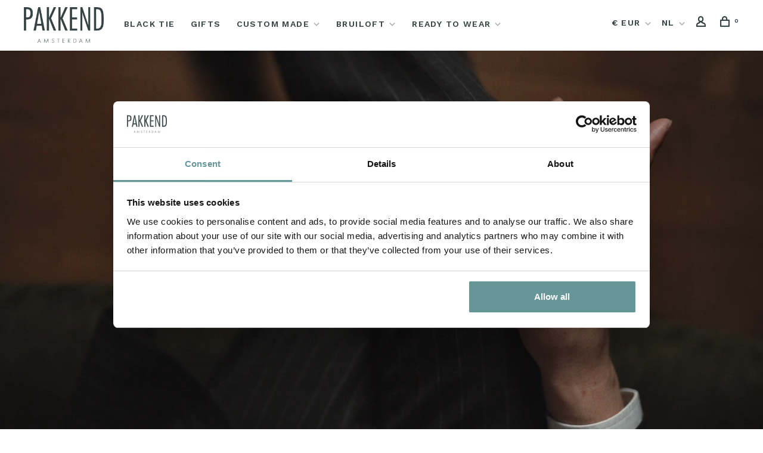

--- FILE ---
content_type: text/html;charset=utf-8
request_url: https://www.pakkend.nl/nl/service/
body_size: 11360
content:
<!DOCTYPE html>
<html lang="nl">
  <head>
    
          <!-- Google Tag Manager -->
      <script>(function(w,d,s,l,i){w[l]=w[l]||[];w[l].push({'gtm.start':
      new Date().getTime(),event:'gtm.js'});var f=d.getElementsByTagName(s)[0],
      j=d.createElement(s),dl=l!='dataLayer'?'&l='+l:'';j.async=true;j.src=
      'https://www.googletagmanager.com/gtm.js?id='+i+dl;f.parentNode.insertBefore(j,f);
      })(window,document,'script','dataLayer','GTM-KJV6H55');</script>
      <!-- End Google Tag Manager -->
        
    <meta charset="utf-8"/>
<!-- [START] 'blocks/head.rain' -->
<!--

  (c) 2008-2025 Lightspeed Netherlands B.V.
  http://www.lightspeedhq.com
  Generated: 09-12-2025 @ 08:47:51

-->
<link rel="canonical" href="https://www.pakkend.nl/nl/service/"/>
<link rel="alternate" href="https://www.pakkend.nl/nl/index.rss" type="application/rss+xml" title="Nieuwe producten"/>
<meta name="robots" content="noodp,noydir"/>
<meta property="og:url" content="https://www.pakkend.nl/nl/service/?source=facebook"/>
<meta property="og:site_name" content="PAKKEND Amsterdam"/>
<meta property="og:title" content="Winkel"/>
<meta property="og:description" content="PAKKEND is geboren uit een simpele observatie: veel mannen dragen pakken, maar weinigen dragen ze goed. Wat begon als een kleine winkel in Amsterdam-Zuid is uit"/>
<!--[if lt IE 9]>
<script src="https://cdn.webshopapp.com/assets/html5shiv.js?2025-02-20"></script>
<![endif]-->
<!-- [END] 'blocks/head.rain' -->
        	<meta property="og:image" content="https://cdn.webshopapp.com/shops/286204/themes/172824/v/69146/assets/logo.png?20200527122743">
        
        
        
    <title>Winkel - PAKKEND Amsterdam</title>
    <meta name="description" content="PAKKEND is geboren uit een simpele observatie: veel mannen dragen pakken, maar weinigen dragen ze goed. Wat begon als een kleine winkel in Amsterdam-Zuid is uit" />
    <meta name="keywords" content="Winkel, maatpak Amsterdam, herenmode Amsterdam, maatwerk heren, custom pakken, Italiaanse pakken, stijlvol herenpak, kleermaker Amsterdam, pakken op maat, Amsterdamse kledingzaak, trouwpak, casual chic mannen, persoonlijke service mode, pakken zonder" />
    <meta http-equiv="X-UA-Compatible" content="ie=edge">
    <meta name="viewport" content="width=device-width, initial-scale=1.0">
    <meta name="apple-mobile-web-app-capable" content="yes">
    <meta name="apple-mobile-web-app-status-bar-style" content="black">
    <meta name="viewport" content="width=device-width, initial-scale=1, maximum-scale=1, user-scalable=0"/>
    <link rel="shortcut icon" href="https://cdn.webshopapp.com/shops/286204/themes/172824/v/70356/assets/favicon.ico?20200527152813" type="image/x-icon" />
    
    <link href='//fonts.googleapis.com/css?family=Work%20Sans:400,400i,300,500,600,700,700i,800,900|Playfair%20Display:400,400i,300,500,600,700,700i,800,900' rel='preload' as='style'>
    <link href='//fonts.googleapis.com/css?family=Work%20Sans:400,400i,300,500,600,700,700i,800,900|Playfair%20Display:400,400i,300,500,600,700,700i,800,900' rel='stylesheet' type='text/css'>
    
    <link rel='preload' as='style' href="https://cdn.webshopapp.com/assets/gui-2-0.css?2025-02-20" />
    <link rel="stylesheet" href="https://cdn.webshopapp.com/assets/gui-2-0.css?2025-02-20" />
    
    <link rel='preload' as='style' href="https://cdn.webshopapp.com/assets/gui-responsive-2-0.css?2025-02-20" /> 
    <link rel="stylesheet" href="https://cdn.webshopapp.com/assets/gui-responsive-2-0.css?2025-02-20" /> 
    
    <link rel="preload" as="style" href="https://cdn.webshopapp.com/shops/286204/themes/172824/assets/style.css?2025112811442020201105154153">
    <link rel="stylesheet" href="https://cdn.webshopapp.com/shops/286204/themes/172824/assets/style.css?2025112811442020201105154153">
    
    <link rel="preload" as="style" href="https://cdn.webshopapp.com/shops/286204/themes/172824/assets/settings.css?2025112811442020201105154153">
    <link rel="stylesheet" href="https://cdn.webshopapp.com/shops/286204/themes/172824/assets/settings.css?2025112811442020201105154153" />
    
    <link rel="preload" as="style" href="https://cdn.webshopapp.com/shops/286204/themes/172824/assets/custom.css?2025112811442020201105154153">
    <link rel="stylesheet" href="https://cdn.webshopapp.com/shops/286204/themes/172824/assets/custom.css?2025112811442020201105154153" />
    
        <link rel="preload" as="script" href="//ajax.googleapis.com/ajax/libs/jquery/1.12.4/jquery.min.js">
    <script src="//ajax.googleapis.com/ajax/libs/jquery/1.12.4/jquery.min.js"></script>
    
    <script>window.jQuery || document.write('<script src="https://cdn.webshopapp.com/shops/286204/themes/172824/assets/jquery-1-12-4-min.js?2025112811442020201105154153">\x3C/script>')</script>
    
    <link rel="preload" as="script" href="//cdn.jsdelivr.net/npm/js-cookie@2/src/js.cookie.min.js">
    <script src="//cdn.jsdelivr.net/npm/js-cookie@2/src/js.cookie.min.js"></script>
    
    <link rel="preload" as="script" href="https://cdn.webshopapp.com/assets/gui.js?2025-02-20">
    <script src="https://cdn.webshopapp.com/assets/gui.js?2025-02-20"></script>
    
    <link rel="preload" as="script" href="https://cdn.webshopapp.com/assets/gui-responsive-2-0.js?2025-02-20">
    <script src="https://cdn.webshopapp.com/assets/gui-responsive-2-0.js?2025-02-20"></script>
    
    <link rel="preconnect" href="https://ajax.googleapis.com">
    <link rel="preconnect" href="https://cdn.webshopapp.com/">
    <link rel="preconnect" href="https://cdn.webshopapp.com/">	
    <link rel="preconnect" href="https://fonts.googleapis.com">
    <link rel="preconnect" href="https://fonts.gstatic.com" crossorigin>
    <link rel="dns-prefetch" href="https://ajax.googleapis.com">
    <link rel="dns-prefetch" href="https://cdn.webshopapp.com/">
    <link rel="dns-prefetch" href="https://cdn.webshopapp.com/">	
    <link rel="dns-prefetch" href="https://fonts.googleapis.com">
    <link rel="dns-prefetch" href="https://fonts.gstatic.com" crossorigin>
    <link rel="stylesheet" href="https://stackpath.bootstrapcdn.com/font-awesome/4.7.0/css/font-awesome.min.css" integrity="sha384-wvfXpqpZZVQGK6TAh5PVlGOfQNHSoD2xbE+QkPxCAFlNEevoEH3Sl0sibVcOQVnN" crossorigin="anonymous">
        
        
                                  
                  
                        
                                                                            
        
                            
    <script>
    var product_image_size = '768x1024x1',
        product_image_size_mobile = '332x440x1',
        product_image_thumb = '132x176x1',
        product_in_stock_label = 'Op voorraad',
        product_backorder_label = 'In backorder',
        product_out_of_stock_label = 'Niet op voorraad',
        product_multiple_variant_label = 'View all product options',
        show_variant_picker = 1,
        display_variant_picker_on = 'all',
        show_newsletter_promo_popup = 0,
        newsletter_promo_delay = '10000',
        newsletter_promo_hide_until = '7',
        notification_bar_hide_until = '0',
        currency_format = '€',
        number_format = '0,0.00',
        shop_url = 'https://www.pakkend.nl/nl/',
        shop_id = '286204',
        readmore = 'Lees meer';
      	search_url = "https://www.pakkend.nl/nl/search/",
        search_empty = 'Geen producten gevonden',
        view_all_results = 'Bekijk alle resultaten',
        priceStatus = 'enabled',
        mobileDevice = false;
    </script>
    
        
    
    
<!-- start custom Pakkend head -->
<script src="https://www.booxi.com/api/booknow.js" async=""></script>
    
    
<script type="text/javascript">
(function(d){ 
var ss, js, id = 'booxi-js-api'; 
if(d.getElementById(id)){return;} 
js = d.createElement('script'); js.id = id; js.async = true; 
js.src = 'https://www.booxi.com/api/bxe_core.js'; 
d.getElementsByTagName('head')[0].appendChild(js); 
ss = d.createElement('link'); ss.type = 'text/css'; ss.rel = 'stylesheet'; 
ss.href = 'https://www.booxi.com/api/style.css'; 
d.getElementsByTagName('head')[0].appendChild(ss);
}(document));

window.bxAutoSetup = function(){
$('body').append('<div id="bx-viewport"></div>');
$('li.menu-item-category-9255141 a:first').attr('href', '#'); // wijzig url shop naar # onload page
$('li.menu-item-category-9362130 a:first').attr('href', '#'); // wijzig url custom-made naar # onload page

 $('<li class="item afspraak" style="cursor:pointer;"><a class="itemLink" href="/nl/service/" title="Winkel" data-lang="nl">Winkel</a></li><li class="item afspraak" style="cursor:pointer;"><a class="itemLink button button-solid inline" href="#" style="color: #fff;" title="Book Online" data-lang="eng" data-key="q7P3r8547ks435n43X8447BI2012R1S1" onclick="bxe_core.clickBMW(this);">Plan afspraak</a></li>').insertBefore( ".menu-item-mobile-only.m-t-30" );
 /* plan knop in slider homepage*/
$('article.hero-element div.button.button-solid.inline').eq(0).html('<a class="" href="#" title="Book Online" data-lang="eng" data-key="q7P3r8547ks435n43X8447BI2012R1S1" onclick="bxe_core.clickBMW(this);">Plan afspraak</a>'); 
$('.hero-element-2 div.button.button-solid.inline.bookingHook').eq(0).html('<a class="" href="#" title="Book Online" data-lang="eng" data-key="q7P3r8547ks435n43X8447BI2012R1S1" onclick="bxe_core.clickBMW(this);">Plan afspraak</a>');
$('section.booking').eq(0).append('<a class="button" href="#" title="Book Online" data-lang="eng" data-key="q7P3r8547ks435n43X8447BI2012R1S1" onclick="bxe_core.clickBMW(this);">Plan afspraak</a>');
$('li.menu-item-category-9337959 ul').append('<li class="subsubitem"><a class="underline-hover" href="https://www.pakkend.nl/blogs/editorials/" title="Editorials">Editorials</a></li>');
$('li.menu-item-category-9336462 ul').append('<li class="subsubitem"><a class="underline-hover" href="https://www.pakkend.nl/nl/blogs/press" title="Pers">Pers</a></li>');



};

window.bxApiInit =  
function() 
{bxe_core.init({ 
bxLang: 'eng', 
bxExtWin: 'false', 
gaCode: "UA-49947648-3",
apiKey: "q7P3r8547ks435n43X8447BI2012R1S1",
});
bxAutoSetup();
};
</script>
<!-- einde custom Pakkend head -->
    
  </head>
  <body class=" navigation-uppercase site-width-large product-images-format-portrait title-mode-centered product-title-mode-left grey-images ajax-cart price-per-unit">
    
          <!-- Google Tag Manager (noscript) -->
      <noscript><iframe src="https://www.googletagmanager.com/ns.html?id=GTM-KJV6H55"
      height="0" width="0" style="display:none;visibility:hidden"></iframe></noscript>
      <!-- End Google Tag Manager (noscript) -->
      
    
    <div class="page-content">
      
                                
      
<div class="mobile-nav-overlay"></div>


<div class="header-wrapper">
<div class="header-sticky-placeholder"></div>

<header class="site-header site-header-lg mega-menu-header header-sticky has-mobile-logo">
  <div class="site-header-main-wrapper">
    
    <a href="https://www.pakkend.nl/nl/" class="logo logo-lg ">
              <img src="https://cdn.webshopapp.com/shops/286204/themes/172824/v/69146/assets/logo.png?20200527122743" alt="PAKKEND Amsterdam" class="logo-image">
                  	<img src="https://cdn.webshopapp.com/shops/286204/themes/172824/v/70352/assets/logo-mobile.png?20200527150959" alt="PAKKEND Amsterdam" class="logo-image-mobile">
          </a>

        
          <nav class="main-nav nav-style">
  <ul>

        	
    
                  <li class="menu-item-category-13348690">
        <a href="https://www.pakkend.nl/nl/black-tie/">Black Tie</a>
                      </li>
            <li class="menu-item-category-13375215">
        <a href="https://www.pakkend.nl/nl/gifts/">Gifts</a>
                      </li>
            <li class="menu-item-category-9362130 has-child">
        <a href="https://www.pakkend.nl/nl/custom-made/">Custom Made</a>
        <button class="mobile-menu-subopen"><span class="nc-icon-mini arrows-3_small-down"></span></button>                <ul class="">
                    <li class="susubitem-image susubitem-image-normal">
                                                <img src="data:image/svg+xml;charset=utf-8,%3Csvg xmlns%3D'http%3A%2F%2Fwww.w3.org%2F2000%2Fsvg' viewBox%3D'0 0 240 240'%2F%3E" data-src="https://cdn.webshopapp.com/shops/286204/files/483408045/240x240x1/custom-made.jpg" data-retina="https://cdn.webshopapp.com/shops/286204/files/483408045/480x480x1/custom-made.jpg" alt="Custom Made" class="lazy-cat-menu" width="240" height="240">
                      </li>
                                <li class="subsubitem has-child">
              <a class="underline-hover" href="https://www.pakkend.nl/nl/custom-made/maatpak/" title="Maatpak">Maatpak</a>
              <button class="mobile-menu-subopen"><span class="nc-icon-mini arrows-3_small-down"></span></button>                            <ul class="">
                                  <li class="subsubitem">
                    <a class="underline-hover" href="https://www.pakkend.nl/nl/custom-made/maatpak/vakmanschap/" title="Vakmanschap">Vakmanschap</a>
                  </li>
                                  <li class="subsubitem">
                    <a class="underline-hover" href="https://www.pakkend.nl/nl/custom-made/maatpak/prijzen/" title="Prijzen">Prijzen</a>
                  </li>
                              </ul>
                          </li>
                      <li class="subsubitem">
              <a class="underline-hover" href="https://www.pakkend.nl/nl/custom-made/maatshirt/" title="Maatshirt">Maatshirt</a>
                                        </li>
                      <li class="subsubitem">
              <a class="underline-hover" href="https://www.pakkend.nl/nl/custom-made/maatjasje/" title="Maatjasje">Maatjasje</a>
                                        </li>
                      <li class="subsubitem">
              <a class="underline-hover" href="https://www.pakkend.nl/nl/custom-made/maatbroek/" title="Maatbroek">Maatbroek</a>
                                        </li>
                      <li class="subsubitem">
              <a class="underline-hover" href="https://www.pakkend.nl/nl/custom-made/maatjeans/" title="Maatjeans">Maatjeans</a>
                                        </li>
                      <li class="subsubitem">
              <a class="underline-hover" href="https://www.pakkend.nl/nl/custom-made/maatjas/" title="Maatjas">Maatjas</a>
                                        </li>
                      <li class="subsubitem">
              <a class="underline-hover" href="https://www.pakkend.nl/nl/custom-made/custom-schoenen/" title="Custom Schoenen">Custom Schoenen</a>
                                        </li>
                      <li class="subsubitem">
              <a class="underline-hover" href="https://www.pakkend.nl/nl/custom-made/damespak/" title="Damespak">Damespak</a>
                                        </li>
                  </ul>
              </li>
            <li class="menu-item-category-9337959 has-child">
        <a href="https://www.pakkend.nl/nl/bruiloft/">Bruiloft</a>
        <button class="mobile-menu-subopen"><span class="nc-icon-mini arrows-3_small-down"></span></button>                <ul class="">
                    <li class="susubitem-image susubitem-image-normal">
                                                <img src="data:image/svg+xml;charset=utf-8,%3Csvg xmlns%3D'http%3A%2F%2Fwww.w3.org%2F2000%2Fsvg' viewBox%3D'0 0 240 240'%2F%3E" data-src="https://cdn.webshopapp.com/shops/286204/files/483408133/240x240x1/bruiloft.jpg" data-retina="https://cdn.webshopapp.com/shops/286204/files/483408133/480x480x1/bruiloft.jpg" alt="Bruiloft" class="lazy-cat-menu" width="240" height="240">
                      </li>
                                <li class="subsubitem">
              <a class="underline-hover" href="https://www.pakkend.nl/nl/bruiloft/trouwpak/" title="Trouwpak">Trouwpak</a>
                                        </li>
                      <li class="subsubitem">
              <a class="underline-hover" href="https://www.pakkend.nl/nl/bruiloft/lookbook/" title="Lookbook">Lookbook</a>
                                        </li>
                  </ul>
              </li>
            <li class="menu-item-category-9255141 has-child">
        <a href="https://www.pakkend.nl/nl/ready-to-wear/">Ready to Wear</a>
        <button class="mobile-menu-subopen"><span class="nc-icon-mini arrows-3_small-down"></span></button>                <ul class="">
                    <li class="susubitem-image susubitem-image-normal">
                                                <img src="data:image/svg+xml;charset=utf-8,%3Csvg xmlns%3D'http%3A%2F%2Fwww.w3.org%2F2000%2Fsvg' viewBox%3D'0 0 240 240'%2F%3E" data-src="https://cdn.webshopapp.com/shops/286204/files/474217205/240x240x1/ready-to-wear.jpg" data-retina="https://cdn.webshopapp.com/shops/286204/files/474217205/480x480x1/ready-to-wear.jpg" alt="Ready to Wear" class="lazy-cat-menu" width="240" height="240">
                      </li>
                                <li class="subsubitem">
              <a class="underline-hover" href="https://www.pakkend.nl/nl/ready-to-wear/black-tie/" title="Black Tie">Black Tie</a>
                                        </li>
                      <li class="subsubitem">
              <a class="underline-hover" href="https://www.pakkend.nl/nl/ready-to-wear/pakken/" title="Pakken">Pakken</a>
                                        </li>
                      <li class="subsubitem">
              <a class="underline-hover" href="https://www.pakkend.nl/nl/ready-to-wear/jasjes/" title="Jasjes">Jasjes</a>
                                        </li>
                      <li class="subsubitem">
              <a class="underline-hover" href="https://www.pakkend.nl/nl/ready-to-wear/shirt-jackets/" title="Shirt Jackets">Shirt Jackets</a>
                                        </li>
                      <li class="subsubitem">
              <a class="underline-hover" href="https://www.pakkend.nl/nl/ready-to-wear/broeken/" title="Broeken">Broeken</a>
                                        </li>
                      <li class="subsubitem">
              <a class="underline-hover" href="https://www.pakkend.nl/nl/ready-to-wear/jeans/" title="Jeans">Jeans</a>
                                        </li>
                      <li class="subsubitem">
              <a class="underline-hover" href="https://www.pakkend.nl/nl/ready-to-wear/shirts/" title="Shirts">Shirts</a>
                                        </li>
                      <li class="subsubitem">
              <a class="underline-hover" href="https://www.pakkend.nl/nl/ready-to-wear/knitwear/" title="Knitwear">Knitwear</a>
                                        </li>
                      <li class="subsubitem">
              <a class="underline-hover" href="https://www.pakkend.nl/nl/ready-to-wear/jassen/" title="Jassen">Jassen</a>
                                        </li>
                      <li class="subsubitem">
              <a class="underline-hover" href="https://www.pakkend.nl/nl/ready-to-wear/dassen/" title="Dassen">Dassen</a>
                                        </li>
                      <li class="subsubitem">
              <a class="underline-hover" href="https://www.pakkend.nl/nl/ready-to-wear/schoenen/" title="Schoenen">Schoenen</a>
                                        </li>
                      <li class="subsubitem has-child">
              <a class="underline-hover" href="https://www.pakkend.nl/nl/ready-to-wear/accessories/" title="Accessories">Accessories</a>
              <button class="mobile-menu-subopen"><span class="nc-icon-mini arrows-3_small-down"></span></button>                            <ul class="">
                                  <li class="subsubitem">
                    <a class="underline-hover" href="https://www.pakkend.nl/nl/ready-to-wear/accessories/cufflinks/" title="Cufflinks">Cufflinks</a>
                  </li>
                                  <li class="subsubitem">
                    <a class="underline-hover" href="https://www.pakkend.nl/nl/ready-to-wear/accessories/scarves/" title="Scarves">Scarves</a>
                  </li>
                                  <li class="subsubitem">
                    <a class="underline-hover" href="https://www.pakkend.nl/nl/ready-to-wear/accessories/gift-voucher/" title="Gift Voucher">Gift Voucher</a>
                  </li>
                                  <li class="subsubitem">
                    <a class="underline-hover" href="https://www.pakkend.nl/nl/ready-to-wear/accessories/pocket-squares/" title="Pocket Squares">Pocket Squares</a>
                  </li>
                                  <li class="subsubitem">
                    <a class="underline-hover" href="https://www.pakkend.nl/nl/ready-to-wear/accessories/hats/" title="Hats">Hats</a>
                  </li>
                                  <li class="subsubitem">
                    <a class="underline-hover" href="https://www.pakkend.nl/nl/ready-to-wear/accessories/gloves/" title="Gloves">Gloves</a>
                  </li>
                                  <li class="subsubitem">
                    <a class="underline-hover" href="https://www.pakkend.nl/nl/ready-to-wear/accessories/belts/" title="Belts">Belts</a>
                  </li>
                                  <li class="subsubitem">
                    <a class="underline-hover" href="https://www.pakkend.nl/nl/ready-to-wear/accessories/socks/" title="Socks">Socks</a>
                  </li>
                              </ul>
                          </li>
                  </ul>
              </li>
            
            	
    
      
            	
    
                  
            	
    
                  
            	
        

    <li class="menu-item-mobile-only m-t-30">
            <a href="#" title="Account" data-featherlight="#loginModal">Login / Register</a>
          </li>

        <li class="menu-item-mobile-only menu-item-mobile-inline has-child all-caps">
      <a href="#" title="Valuta">
        € EUR
      </a>
      <ul>
                <li><a href="https://www.pakkend.nl/nl/session/currency/eur/">€ EUR</a></li>
                <li><a href="https://www.pakkend.nl/nl/session/currency/gbp/">£ GBP</a></li>
                <li><a href="https://www.pakkend.nl/nl/session/currency/usd/">$ USD</a></li>
              </ul>
    </li>
    
                                                
<li class="menu-item-mobile-only menu-item-mobile-inline has-child all-caps">
  <a href="#">NL</a>
  <ul>
        <li><a href="https://www.pakkend.nl/nl/service">NL</a></li>
        <li><a href="https://www.pakkend.nl/en/service">EN</a></li>
      </ul>
</li>

  </ul>
</nav>    
    <nav class="secondary-nav nav-style">
      <ul>
        
        
                <li class="menu-item-desktop-only has-child all-caps">
          <a href="#" title="Valuta">
            € EUR
          </a>
          <ul>
                        <li><a href="https://www.pakkend.nl/nl/session/currency/eur/">€ EUR</a></li>
                        <li><a href="https://www.pakkend.nl/nl/session/currency/gbp/">£ GBP</a></li>
                        <li><a href="https://www.pakkend.nl/nl/session/currency/usd/">$ USD</a></li>
                      </ul>
        </li>
        
                                                        
<li class="menu-item-desktop-only has-child all-caps">
  <a href="#">NL</a>
  <ul>
        <li><a href="https://www.pakkend.nl/nl/service">NL</a></li>
        <li><a href="https://www.pakkend.nl/en/service">EN</a></li>
      </ul>
</li>
        
        <li class="menu-item-desktop-only menu-item-account">
                    <a href="#" title="Rekening" data-featherlight="#loginModal" data-featherlight-variant="featherlight-login"><span class="nc-icon-mini users_single-body"></span></a>
                  </li>

        
        
        <li>
          <a href="#" title="Winkelwagen" class="cart-trigger"><span class="nc-icon-mini shopping_bag-20"></span><sup>0</sup></a>
        </li>

                
      </ul>
      
      
      <a class="burger" title="Menu">
        <span></span>
      </a>

    </nav>
  </div>
  
    
</header>
  
</div>
      <div itemscope itemtype="http://schema.org/BreadcrumbList">
	<div itemprop="itemListElement" itemscope itemtype="http://schema.org/ListItem">
    <a itemprop="item" href="https://www.pakkend.nl/nl/"><span itemprop="name" content="Home"></span></a>
    <meta itemprop="position" content="1" />
  </div>
    	<div itemprop="itemListElement" itemscope itemtype="http://schema.org/ListItem">
      <a itemprop="item" href="https://www.pakkend.nl/nl/service/"><span itemprop="name" content="Winkel"></span></a>
      <meta itemprop="position" content="2" />
    </div>
  </div>


      <div class="cart-sidebar-container">
  <div class="cart-sidebar">
    <button class="cart-sidebar-close" aria-label="Close">✕</button>
    <div class="cart-sidebar-title">
      <h5>Winkelwagen</h5>
      <p><span class="item-qty"></span> Artikelen</p>
    </div>
    
    <div class="cart-sidebar-body">
        
      <div class="no-cart-products">Geen producten gevonden...</div>
      
    </div>
    
      </div>
</div>      <!-- Login Modal -->
<div class="modal-lighbox login-modal" id="loginModal">
  <div class="row">
    <div class="col-sm-12 m-b-30 login-row">
      <h4>Inloggen</h4>
      <p>Als u een account bij ons heeft, meld u dan aan.</p>
      <form action="https://www.pakkend.nl/nl/account/loginPost/?return=https%3A%2F%2Fwww.pakkend.nl%2Fnl%2Fservice%2F" method="post">
        <input type="hidden" name="key" value="2ce72fd6df0df3b54ff2502f42a93c0b" />
        <div class="form-row">
          <input type="text" name="email" autocomplete="on" placeholder="E-mailadres" class="required" />
        </div>
        <div class="form-row">
          <input type="password" name="password" autocomplete="on" placeholder="Wachtwoord" class="required" />
        </div>
        <div class="">
          <a class="button button-block popup-validation m-b-15" href="javascript:;" title="Inloggen">Inloggen</a>
                  </div>
      </form>
      <p class="m-b-0 m-t-10">Nog geen account? <a href="https://www.pakkend.nl/nl/account/register/" class="bold underline">Registreren</a></p>
    </div>
  </div>
  <div class="text-center forgot-password">
    <a class="forgot-pw" href="https://www.pakkend.nl/nl/account/password/">Wachtwoord vergeten?</a>
  </div>
</div>      
      <main class="main-content">
    		<div class="container container-lg p-t-60 p-b-80 sm-p-t-50 sm-p-b-40">
          
                    
        	            
                              
                    	                    
                    	                    
                                  
	<!-- Top Bar -->
  <div class="product-top-bar" style="margin-top: -60px">
        <!-- Breadcrumbs -->
    <div class="breadcrumbs">
      <a href="https://www.pakkend.nl/nl/" title="Home">Home</a>
            <i class="nc-icon-mini arrows-1_small-triangle-right"></i><a class="last" href="https://www.pakkend.nl/nl/service/">Winkel</a>
          </div>
      </div>
  
  <!-- Collection Intro -->
  <div class="m-t-80">
    <h1 class="page-title text-center">Winkel</h1>
  </div>


<div class="row m-t-50">
  <div class="col-md-12">

        <div class="contact-content-wrapper">
      <!-- TRUE FULL-WIDTH HERO MET VIDEO-BACKGROUND EN TEKSTOVERLAY -->
<div style="width: 100vw; height: 100vh; position: relative; left: 50%; margin-left: -50vw; overflow: hidden; margin-top: -45px; margin-bottom: 60px;"><!-- Achtergrondvideo --> <video style="width: 100%; height: 100%; object-fit: cover; display: block;" autoplay="autoplay" loop="loop" muted="" width="300" height="150">
    <source src="https://cdn.webshopapp.com/shops/286204/files/470909558/pakkend-no-logo.mp4" type="video/mp4" />
    Je browser ondersteunt deze video niet.
  </video> <!-- Gecentreerde tekst -->
<div style="position: absolute; top: 50%; left: 50%; transform: translate(-50%, -50%); color: white; text-align: center; max-width: 1000px; padding: 0 40px; z-index: 2;">
<h1 style="font-size: 60px; margin-bottom: 28px; color: white;">Je volgende pak begint hier.</h1>
</div>
</div>
<!-- VOLGENDE SECTIE -->
<section style="padding: 120px 20px 140px; max-width: 900px; margin: 0 auto; text-align: center;">
<p style="font-size: 22px; line-height: 1.7; font-weight: 400; color: #333; margin-bottom: 60px;">Welkom bij PAKKEND — waar goed geklede mannen en nieuwsgierige passanten samenkomen. Je vindt ons in het hart van bruisend Oud-West, aan de rand van het centrum. Een wijk vol karakter, net als onze collectie.</p>
</section>
<!-- VOLLEDIGE FULL-WIDTH WRAPPER -->
<div style="width: 100vw; position: relative; left: 50%; margin-left: -50vw; margin-right: -50vw; display: block; padding-bottom: 120px;"><!-- BLOK 1: TEKST LINKS / AFBEELDING RECHTS -->
<div class="blok-row tekst-links" style="display: flex; flex-wrap: nowrap; margin: 0; padding: 0;"><!-- Tekst links -->
<div style="width: 50vw; display: flex; justify-content: center; align-items: center; text-align: center; padding: 60px;">
<div style="max-width: 500px;">
<p>Onze winkel is ruim, licht en eigenzinnig ingericht. Geen standaard rekken, maar een plek waar je kunt kijken, passen, voelen — en vooral: ontdekken wat bij je past. Loop gerust binnen — of plan een moment dat jou uitkomt.</p>
<br />
<section class="booking"></section>
</div>
</div>
<!-- Afbeelding rechts -->
<div style="width: 50vw; overflow: hidden;"><img style="width: 100%; height: auto; object-fit: cover; display: block;" src="https://cdn.webshopapp.com/shops/286204/files/477924680/store-3.jpg" alt="Winkel" /></div>
</div>
</div>
    </div>
    
        <div class="row m-b-80 sm-m-b-50 contact-company-details">
      <div class="col-md-3">
        <h4 class="form-contact-title">Bedrijfsgegevens</h4>
      </div>

      
      
      
    </div>
    <div class="row m-b-30 sm-m-b-20 contact-form-content">
      <div class="col-md-3">
        <h4 class="form-contact-title">Neem contact op</h4>
      </div>
      <div class="col-md-9">
        <div class="form-contact-wrapper">
          <form action="https://www.pakkend.nl/nl/service/contactPost/" method="post" class="gui-form form-contact">
            <input type="hidden" name="key" value="2ce72fd6df0df3b54ff2502f42a93c0b">
            <input type="text" name="url" value="" placeholder="URL" class="gui-hide">
            <div class="row">
              <div class="col-md-6">
                <p class="gui-field">
                  <label for="gui-form-name">Naam <span class="required">*</span></label>
                  <input type="text" id="gui-form-name" name="name" required>
                </p>
              </div>
              <div class="col-md-6">
                <p class="gui-field">
                  <label for="gui-form-company">Bedrijf</label>
                  <input type="tel" id="gui-form-company" name="company">
                </p>
              </div>
            </div>
            <div class="row">
              <div class="col-md-6">
                <p class="gui-field">
                  <label for="gui-form-email">E-mail <span class="required">*</span></label>
                  <input type="email" id="gui-form-email" name="email" required>
                </p>
              </div>
              <div class="col-md-6">
                <p class="gui-field">
                  <label for="gui-form-phone">Telefoonnummer</label>
                  <input type="tel" id="gui-form-phone" name="phone">
                </p>
              </div>
            </div>
            <p class="gui-field">
              <label for="gui-form-subject">Onderwerp <span class="required">*</span></label>
              <input type="text" id="gui-form-subject" name="subject" required>
            </p>
            <p class="gui-field">
              <label for="gui-form-message">Bericht <span class="required">*</span></label>
              <textarea id="gui-form-message" name="message" required></textarea>
            </p>
            <div class="row">
              <div class="col-md-6">
                <div class="required-text">* Verplichte velden</div>
              </div>
              <div class="col-md-6">
                <p class="submit">
                  <button class="button button-solid pull-right" type="submit" href="javascript:;" onclick="$('#gui-form').submit();">Verstuur</button>
                </p>
              </div>
            </div>

            <input type="submit" class="gui-hide">

          </form> 
        </div>
      </div>
    </div>
    

    
  </div>
  
</div>

</div>
<div class="map-module" >
  <div class="block-image-placeholder"></div>
  <div id="map-canvas"></div>
  <div class="map-overlay">
      <div class="map-overlay-content text-formatting">
        <h3>7 dagen per week open</h3>
        <p></p>	
        
                        <h5><strong>PAKKEND Amsterdam</strong></h5>
                <div class="map-contact-entry">
                    <p><b>Openingstijden</b><br> Ma 13:00 - 19:00<br> Di 10:00 - 19:00<br> Wo 10:00 - 19:00<br> Do 10:00 - 20:00<br> Vr 10:00 - 19:00<br> Za 10:00 - 18:00<br> Zo 12:00 - 17:00<br> <br> <b>Speciale openingstijden</b><br> 24/12 10:00 - 16:00<br> 25/12 Gesloten<br> 26/12 Gesloten<br> 31/12 10:00 - 17:00<br> 01/01 Gesloten<br></p>
                    <div>
                                  </div>
        </div>
                        <div class="map-contact-entry">
                    <div>
                                  </div>
        </div>
                        <div class="map-contact-entry">
                    <div>
                                  </div>
        </div>
                        <div class="map-contact-entry">
                    <div>
                                  </div>
        </div>
                
				      </div>
  </div>
  
</div>
<div class="container container-lg container-after-map">

<script>
  function initMap() {
      var directionsDisplay;
      var directionsService = new google.maps.DirectionsService();
      var map;
      var bounds = new google.maps.LatLngBounds();
      var overlayWidth = $('.map-overlay').outerWidth(); // Width of the overlay DIV
      var leftMargin = 50; // Grace margin to avoid too close fits on the edge of the overlay
      var rightMargin = 50; // Grace margin to avoid too close fits on the right and leave space for the controls

      overlayWidth += leftMargin;

      var start = new google.maps.LatLng(45.51223,-73.553198);
      var end = new google.maps.LatLng(45.51223,-73.553198);

      var baseLng = -73.5591722;
      var baseLat = 45.5011883;
      var markers = [];

      function initialize() {

          var btn1 = document.getElementById('addMarkers');
          //btn1.addEventListener('click', addMarkers);


          var btn2 = document.getElementById('offsetMap');
          //btn2.addEventListener('click', offsetMap);

          var btn3 = document.getElementById('fitAndOffsetMap');
          //btn3.addEventListener('click', fitAndOffsetMap);

          var btn4 = document.getElementById('fitMap');
          //btn4.addEventListener('click', fitMap);

          directionsDisplay = new google.maps.DirectionsRenderer({
              draggable: true
          });

          var mapOptions = {
              zoom: 13,
              maxZoom: 16,
                            styles: [
                  {
                      "featureType": "water",
                      "elementType": "geometry",
                      "stylers": [
                          {
                              "color": "#e9e9e9"
                          },
                          {
                              "lightness": 17
                          }
                      ]
                  },
                  {
                      "featureType": "landscape",
                      "elementType": "geometry",
                      "stylers": [
                          {
                              "color": "#f5f5f5"
                          },
                          {
                              "lightness": 20
                          }
                      ]
                  },
                  {
                      "featureType": "road.highway",
                      "elementType": "geometry.fill",
                      "stylers": [
                          {
                              "color": "#ffffff"
                          },
                          {
                              "lightness": 17
                          }
                      ]
                  },
                  {
                      "featureType": "road.highway",
                      "elementType": "geometry.stroke",
                      "stylers": [
                          {
                              "color": "#ffffff"
                          },
                          {
                              "lightness": 29
                          },
                          {
                              "weight": 0.2
                          }
                      ]
                  },
                  {
                      "featureType": "road.arterial",
                      "elementType": "geometry",
                      "stylers": [
                          {
                              "color": "#ffffff"
                          },
                          {
                              "lightness": 18
                          }
                      ]
                  },
                  {
                      "featureType": "road.local",
                      "elementType": "geometry",
                      "stylers": [
                          {
                              "color": "#ffffff"
                          },
                          {
                              "lightness": 16
                          }
                      ]
                  },
                  {
                      "featureType": "poi",
                      "elementType": "geometry",
                      "stylers": [
                          {
                              "color": "#f5f5f5"
                          },
                          {
                              "lightness": 21
                          }
                      ]
                  },
                  {
                      "featureType": "poi.park",
                      "elementType": "geometry",
                      "stylers": [
                          {
                              "color": "#dedede"
                          },
                          {
                              "lightness": 21
                          }
                      ]
                  },
                  {
                      "elementType": "labels.text.stroke",
                      "stylers": [
                          {
                              "visibility": "on"
                          },
                          {
                              "color": "#ffffff"
                          },
                          {
                              "lightness": 16
                          }
                      ]
                  },
                  {
                      "elementType": "labels.text.fill",
                      "stylers": [
                          {
                              "saturation": 36
                          },
                          {
                              "color": "#333333"
                          },
                          {
                              "lightness": 40
                          }
                      ]
                  },
                  {
                      "elementType": "labels.icon",
                      "stylers": [
                          {
                              "visibility": "off"
                          }
                      ]
                  },
                  {
                      "featureType": "transit",
                      "elementType": "geometry",
                      "stylers": [
                          {
                              "color": "#f2f2f2"
                          },
                          {
                              "lightness": 19
                          }
                      ]
                  },
                  {
                      "featureType": "administrative",
                      "elementType": "geometry.fill",
                      "stylers": [
                          {
                              "color": "#fefefe"
                          },
                          {
                              "lightness": 20
                          }
                      ]
                  },
                  {
                      "featureType": "administrative",
                      "elementType": "geometry.stroke",
                      "stylers": [
                          {
                              "color": "#fefefe"
                          },
                          {
                              "lightness": 17
                          },
                          {
                              "weight": 1.2
                          }
                      ]
                  }
              ],
                            mapTypeControl: false,
              scrollwheel: false,
              fullscreenControl: false,
              streetViewControl: false,
              mapTypeId: google.maps.MapTypeId.ROADMAP,
              center: start,
              panControlOptions: {
                  position: google.maps.ControlPosition.TOP_RIGHT
              },
              zoomControlOptions: {
                  position: google.maps.ControlPosition.TOP_RIGHT
              }
          };

          map = new google.maps.Map(document.getElementById("map-canvas"), mapOptions);
          directionsDisplay.setMap(map);
      }

      function offsetMap() {
          if (bounds !== false) {
              // Top right corner
              var topRightCorner = new google.maps.LatLng(map.getBounds().getNorthEast().lat(), map.getBounds().getNorthEast().lng());

              // Top right point
              var topRightPoint = fromLatLngToPoint(topRightCorner).x;

              // Get pixel position of leftmost and rightmost points
              var leftCoords = bounds.getSouthWest();
              var leftMost = fromLatLngToPoint(leftCoords).x;
              var rightMost = fromLatLngToPoint(bounds.getNorthEast()).x;

              // Calculate left and right offsets
              var leftOffset = (overlayWidth - leftMost);
              var rightOffset = ((topRightPoint - rightMargin) - rightMost);

              // Only if left offset is needed
              if (leftOffset >= 0 && $(window).width() > 767 ) {

                  if (leftOffset < rightOffset) {
                      var mapOffset = Math.round((rightOffset - leftOffset) / 2);

                      // Pan the map by the offset calculated on the x axis
                      map.panBy(-mapOffset, 0);

                      // Get the new left point after pan
                      var newLeftPoint = fromLatLngToPoint(leftCoords).x;

                      if (newLeftPoint <= overlayWidth) {
                          // Leftmost point is still under the overlay
                          // Offset map again
                          offsetMap();
                      }
                  } else {
                      // Cannot offset map at this zoom level otherwise both leftmost and rightmost points will not fit
                      // Zoom out and offset map again
                      map.setZoom(map.getZoom() - 1);
                      offsetMap();
                  }
              }
          }
      }

      function fromLatLngToPoint(latLng) {
          var scale = Math.pow(2, map.getZoom());
          var nw = new google.maps.LatLng(map.getBounds().getNorthEast().lat(), map.getBounds().getSouthWest().lng());
          var worldCoordinateNW = map.getProjection().fromLatLngToPoint(nw);
          var worldCoordinate = map.getProjection().fromLatLngToPoint(latLng);

          return new google.maps.Point(Math.floor((worldCoordinate.x - worldCoordinateNW.x) * scale), Math.floor((worldCoordinate.y - worldCoordinateNW.y) * scale));
      }

      function addMarkers() {

                                    var lat1 = 52.370750;
              var lng1 = 4.870130;
              var latLng1 = new google.maps.LatLng(lat1, lng1);
              var marker1 = new google.maps.Marker({
                  position: latLng1,
                  map: map,
                  icon: {
                    url: 'https://cdn.webshopapp.com/shops/286204/themes/172824/assets/map-marker.svg?2025112811442020201105154153',
                    size: new google.maps.Size(45, 45),
                  }
              });
              markers.push(marker1);
              bounds.extend(latLng1);
                                                                                        
          map.fitBounds(bounds);
          offsetMap();
      }

      function fitMap() {
          if (bounds !== false) {
              map.fitBounds(bounds);
          }
      }

      function fitAndOffsetMap() {
          if (bounds !== false) {
              map.fitBounds(bounds);
              offsetMap();
          }
      }
      initialize();

      setTimeout( function() {
        addMarkers();
        $(window).resize( function() {
          //fitAndOffsetMap();
        });
      }, 500);
    }
  
  // Check if something in Viewport
  $.fn.isInViewport = function() {
    var elementTop = $(this).offset().top;
    var elementBottom = elementTop + $(this).outerHeight();
    var viewportTop = $(window).scrollTop();
    var viewportBottom = viewportTop + $(window).height();
    return elementBottom > viewportTop && elementTop < viewportBottom;
  };

  $(window).on('resize scroll', function() {
      if ($('.map-module').isInViewport()) {
        
  					// Include Google Maps API
            function includeAPI() {
              var js,
                fjs = document.getElementsByTagName('script')[0];

              if (!document.getElementById('gmap-api')) {
                js = document.createElement('script');
                js.id = 'gmap-api';
                js.setAttribute('async', '');
                js.setAttribute('defer', '');
                js.src = "//maps.google.com/maps/api/js?key=AIzaSyCEvIxwqFBx5POfVkuIWLv-gL3v17NvYAE&callback=initMap";
                fjs.parentNode.insertBefore(js, fjs);
              }
            };

            includeAPI();
        }
  });

</script>                    
      	</div>        
      </main>
			
            <footer><div class="container container-lg"><div class="footer-elements-wrapper"><div class="footer-menu footer-menu-custom-1 col-md-2"><ul><li><a href="https://www.pakkend.nl/nl/custom-made/">Custom Made</a></li><li><a href="https://www.pakkend.nl/nl/bruiloft/trouwpak/">Trouwpak</a></li><li><a href="https://www.pakkend.nl/nl/collection/">Ready-to-Wear</a></li><li><a href="https://www.pakkend.nl/nl/buy-gift-card/">E-Gift Card</a></li></ul></div><div class="footer-menu nr 2 footer-menu-custom-2 col-md-2"><ul><li><a href="https://www.pakkend.nl/nl/service/about/">Over Ons</a></li><li><a href="https://www.pakkend.nl/blogs/editorials/">Editorials</a></li><li><a href="https://www.pakkend.nl/nl/service/shipping-returns/">Verzenden &amp; Retourneren</a></li><li><a href="https://www.pakkend.nl/nl/service/">Plan Afspraak</a></li></ul></div><div class="footer-menu footer-menu-slinks col-md-2"><ul><li><a href="tel:+31 20 470 1129"><span class="nc-icon-mini ui-3_phone icon"></span><span class="bold"> +31 20 470 1129</span></a></li><li><a href="https://wa.me/31625257592" target="_blank"><span class="nc-icon-mini social_logo-whatsapp icon"></span><span class="bold"> WhatsApp </span></a></li><li><a href="https://instagram.com/pakkend/" target="_blank" title="Instagram PAKKEND Amsterdam"><span class="nc-icon-mini social_logo-instagram"></span><span class="bold"> Instagram</span></a></li><li><a href="https://www.pinterest.com/pakkend" target="_blank" title="Pinterest"><span class="nc-icon-mini social_logo-pinterest"></span><span class="bold"> Pinterest</span></a></li></ul></div><div class="footer-content col-md-2"><p class="bold">Geen spam. Wél stijl.</p><form id="formNewsletter" class="newsletter-footer-form" action="https://www.pakkend.nl/nl/account/newsletter/"
          method="post"><input type="hidden" name="key" value="2ce72fd6df0df3b54ff2502f42a93c0b" /><div class="form-row m-b-10"><input type="text" name="email" id="formNewsletterEmail" value=""
              placeholder="E-mailadres"></div><div class="form-row"><a href="javascript:;" onclick="$('#formNewsletter').submit(); return false;" title="Blijf op de hoogte"
              class="button button-block" style="    padding: 10px;">Blijf op de hoogte</a></div><p class="validation-note">Door aan te melden, ga je akkoord met ons privacybeleid.</p></form></div><div class="footer-social footer-menu col-md-2"><script src="https://apps.elfsight.com/p/platform.js" defer></script><div class="elfsight-app-8dd11af0-846c-4917-8a4a-8c7fa827916d"></div><br><iframe src="https://www.theperfectwedding.nl/widget/1923" frameborder="0" width="230" style="display:block;"
          height="130" allowtransparency="true" scrolling="no"></iframe></div></div><!-- footer-elements-wrapper --><div class="footer-bottom"><div class="copyright">
        © Copyright 2025 PAKKEND Amsterdam
                <span class="powered-by">
          - Powered by
                    <a href="https://www.lightspeedhq.nl/" title="Lightspeed"  target="_blank" >Lightspeed</a></span></div></div></div><!-- site_width --></footer>      
    	<!-- [START] 'blocks/body.rain' -->
<script>
(function () {
  var s = document.createElement('script');
  s.type = 'text/javascript';
  s.async = true;
  s.src = 'https://www.pakkend.nl/nl/services/stats/pageview.js';
  ( document.getElementsByTagName('head')[0] || document.getElementsByTagName('body')[0] ).appendChild(s);
})();
</script>
  
<!-- Global site tag (gtag.js) - Google Analytics -->
<script async src="https://www.googletagmanager.com/gtag/js?id=G-D85MZMHCP3"></script>
<script>
    window.dataLayer = window.dataLayer || [];
    function gtag(){dataLayer.push(arguments);}

        gtag('consent', 'default', {"ad_storage":"denied","ad_user_data":"denied","ad_personalization":"denied","analytics_storage":"denied","region":["AT","BE","BG","CH","GB","HR","CY","CZ","DK","EE","FI","FR","DE","EL","HU","IE","IT","LV","LT","LU","MT","NL","PL","PT","RO","SK","SI","ES","SE","IS","LI","NO","CA-QC"]});
    
    gtag('js', new Date());
    gtag('config', 'G-D85MZMHCP3', {
        'currency': 'EUR',
                'country': 'NL'
    });

    </script>
  <script>
    !function(f,b,e,v,n,t,s)
    {if(f.fbq)return;n=f.fbq=function(){n.callMethod?
        n.callMethod.apply(n,arguments):n.queue.push(arguments)};
        if(!f._fbq)f._fbq=n;n.push=n;n.loaded=!0;n.version='2.0';
        n.queue=[];t=b.createElement(e);t.async=!0;
        t.src=v;s=b.getElementsByTagName(e)[0];
        s.parentNode.insertBefore(t,s)}(window, document,'script',
        'https://connect.facebook.net/en_US/fbevents.js');
    $(document).ready(function (){
        fbq('init', '722502154548955');
                fbq('track', 'PageView', []);
            });
</script>
<noscript>
    <img height="1" width="1" style="display:none" src="https://www.facebook.com/tr?id=722502154548955&ev=PageView&noscript=1"
    /></noscript>
  <!-- /* zie snippets/footer.rain voor aanpassing in bookingsmodule */-->



<!-- [END] 'blocks/body.rain' -->
      
    </div>
    
    <script src="https://cdn.webshopapp.com/shops/286204/themes/172824/assets/scripts-min.js?2025112811442020201105154153"></script>
    <script src="https://cdn.webshopapp.com/shops/286204/themes/172824/assets/app.js?2025112811442020201105154153"></script>
    
        
        	
<!-- Facebook Pixel Code -->
<script>
!function(f,b,e,v,n,t,s){if(f.fbq)return;n=f.fbq=function(){n.callMethod?
n.callMethod.apply(n,arguments):n.queue.push(arguments)};if(!f._fbq)f._fbq=n;
n.push=n;n.loaded=!0;n.version='2.0';n.queue=[];t=b.createElement(e);t.async=!0;
t.src=v;s=b.getElementsByTagName(e)[0];s.parentNode.insertBefore(t,s)}(window,
document,'script','https://connect.facebook.net/en_US/fbevents.js');
                         
fbq('init', '722502154548955');
  
fbq('track', 'PageView');
  
  
  
  
  
    
</script>
<noscript><img height="1" width="1" style="display:none"
src="https://www.facebook.com/tr?id=722502154548955&ev=PageView&noscript=1"
/></noscript>
<!-- DO NOT MODIFY -->
<!-- End Facebook Pixel Code -->        
  </body>
</html>

--- FILE ---
content_type: text/html; charset=UTF-8
request_url: https://www.theperfectwedding.nl/widget/1923
body_size: 360
content:
<!doctype html>

<html lang="nl_NL">

    <head>
        <meta name="viewport" content="width=device-width, initial-scale=1.0, maximum-scale=2.0, user-scalable=yes, minimal-ui" />
        <link
    media="all" type="text/css" rel="stylesheet" href="/css/external.css"
>
    </head>

    <body>
            <div class="light">
        <a target="_blank"
           href="https://www.theperfectwedding.nl/bedrijven/1923/pakkend-amsterdam"
           alt="Pakkend Amsterdam in Amsterdam"
           title="Pakkend Amsterdam in Amsterdam"
           class="widget__container"
        >
            <div class="widget">
                <div class="widget__ratings pas">
                                            <div class="heading--xl text--regular prs">
                            9.6
                        </div>
                        <div class="pls">
                            <div class="text--l">
                                <i class='fas fa-star text--energized '></i><i class='fas fa-star text--energized '></i><i class='fas fa-star text--energized '></i><i class='fas fa-star text--energized '></i><i class='fas fa-star text--energized '></i>
                            </div>
                            <div class="text--stable text--regular">
                                uit 101 ervaringen
                            </div>
                        </div>
                                    </div>
                <div class="pas bt text--s text-truncate">Pakkend Amsterdam</div>
            </div>

                            <img src="https://www.theperfectwedding.nl/images/logo/tpw/tpw-logo.svg"
                     alt="op TheperfectWedding.nl"
                     title="op TheperfectWedding.nl"
                     height="32"
                     class="mtm">
            
        </a>
    </div>
    </body>

    
</html>


--- FILE ---
content_type: text/css; charset=UTF-8
request_url: https://cdn.webshopapp.com/shops/286204/themes/172824/assets/custom.css?2025112811442020201105154153
body_size: 1710
content:
/* 20251128114348 - v2 */
.gui,
.gui-block-linklist li a {
  color: #666666;
}

.gui-page-title,
.gui a.gui-bold,
.gui-block-subtitle,
.gui-table thead tr th,
.gui ul.gui-products li .gui-products-title a,
.gui-form label,
.gui-block-title.gui-dark strong,
.gui-block-title.gui-dark strong a,
.gui-content-subtitle {
  color: #000000;
}

.gui-block-inner strong {
  color: #848484;
}

.gui a {
  color: #679699;
}

.gui-input.gui-focus,
.gui-text.gui-focus,
.gui-select.gui-focus {
  border-color: #679699;
  box-shadow: 0 0 2px #679699;
}

.gui-select.gui-focus .gui-handle {
  border-color: #679699;
}

.gui-block,
.gui-block-title,
.gui-buttons.gui-border,
.gui-block-inner,
.gui-image {
  border-color: #8d8d8d;
}

.gui-block-title {
  color: #333333;
  background-color: #ffffff;
}

.gui-content-title {
  color: #333333;
}

.gui-form .gui-field .gui-description span {
  color: #666666;
}

.gui-block-inner {
  background-color: #f4f4f4;
}

.gui-block-option {
  border-color: #ededed;
  background-color: #f9f9f9;
}

.gui-block-option-block {
  border-color: #ededed;
}

.gui-block-title strong {
  color: #333333;
}

.gui-line,
.gui-cart-sum .gui-line {
  background-color: #cbcbcb;
}

.gui ul.gui-products li {
  border-color: #dcdcdc;
}

.gui-block-subcontent,
.gui-content-subtitle {
  border-color: #dcdcdc;
}

.gui-faq,
.gui-login,
.gui-password,
.gui-register,
.gui-review,
.gui-sitemap,
.gui-block-linklist li,
.gui-table {
  border-color: #dcdcdc;
}

.gui-block-content .gui-table {
  border-color: #ededed;
}

.gui-table thead tr th {
  border-color: #cbcbcb;
  background-color: #f9f9f9;
}

.gui-table tbody tr td {
  border-color: #ededed;
}

.gui a.gui-button-large,
.gui a.gui-button-small {
  border-color: #8d8d8d;
  color: #000000;
  background-color: #ffffff;
}

.gui a.gui-button-large.gui-button-action,
.gui a.gui-button-small.gui-button-action {
  border-color: #8d8d8d;
  color: #000000;
  background-color: #ffffff;
}

.gui a.gui-button-large:active,
.gui a.gui-button-small:active {
  background-color: #cccccc;
  border-color: #707070;
}

.gui a.gui-button-large.gui-button-action:active,
.gui a.gui-button-small.gui-button-action:active {
  background-color: #cccccc;
  border-color: #707070;
}

.gui-input,
.gui-text,
.gui-select,
.gui-number {
  border-color: #8d8d8d;
  background-color: #ffffff;
}

.gui-select .gui-handle,
.gui-number .gui-handle {
  border-color: #8d8d8d;
}

.gui-number .gui-handle a {
  background-color: #ffffff;
}

.gui-input input,
.gui-number input,
.gui-text textarea,
.gui-select .gui-value {
  color: #000000;
}

.gui-progressbar {
  background-color: #679699;
}

/* custom */
/* -------------------------------
   1. Reset & Basisregels
-------------------------------- */
html, body {
  margin: 0;
  padding: 0;
  overflow-x: hidden;
}

p {
  font-size: 14px;
  line-height: 1.6;
}

*:focus {
  outline: none;
}


/* -------------------------------
   2. Headers & Navigatie
-------------------------------- */



/* -------------------------------
   3. Hero / Fullscreen Video
-------------------------------- */
.fullscreen-video-wrapper {
  width: 100vw;
  height: 100vh;
  overflow: hidden;
  position: relative;
  margin: 0;
  padding: 0;
  left: 0;
  right: 0;
}

.fullscreen-video-wrapper video {
  width: 100vw;
  height: 100vh;
  object-fit: cover;
  object-position: center;
  display: block;
}

.video-overlay {
  position: absolute;
  top: 50%;
  left: 50%;
  transform: translate(-50%, -50%);
  color: white;
  text-align: center;
  z-index: 2;
  padding: 0 1rem;
  max-width: 90%;
}

.video-overlay h1 {
  font-size: clamp(2rem, 6vw, 4rem);
  margin-bottom: 1rem;
}

.video-overlay p {
  font-size: clamp(1rem, 2.5vw, 1.5rem);
}

/* -------------------------------
   4. Content Containers
-------------------------------- */
.container.container-lg.p-t-60 {
  padding-top: 0 !important;
}

.m-t-80, .m-t-50 {
  margin-top: 0 !important;
}

.intro {
  padding: 0 25%;
}

.whitebox {
  padding: 40px 50px;
  background: #fff;
}

.innerBox {
  width: calc(100% - 10%);
  margin: 0 auto;
}


/* -------------------------------
   5. Lay-out Structuur
-------------------------------- */
.paddingRow {
  display: flex;
  flex-wrap: wrap;
  padding: 10px 0;
}

.paddingRow > [class*='col-'] {
  display: flex;
  flex-direction: column;
}

.paddingRow:after, .paddingRow:before {
  display: none;
}

.row.pgallery {
  display: flex;
  flex-wrap: wrap;
}

.row.pgallery > [class*='col-'] {
  display: flex;
  flex-direction: column;
}


/* -------------------------------
   6. Buttons & Links
-------------------------------- */
a.itemLink.button.button-outline:hover {
  color: #fff !important;
  border-color: #374345 !important;
  background-color: #374345 !important;
}

a.itemLink.button:hover {
  color: white !important;
}

li.item:last-child a.itemLink:hover {
  color: white !important;
}

.itemLink.inline {
  margin-top: -5px;
}

.button.button-solid {
  border: 0px solid transparent;
}


/* -------------------------------
   7. Tekstpagina's & Content
-------------------------------- */
.text-page {
  margin-bottom: 30px;
}

.text-page h1 {
  font-size: 2.8rem;
}

.text-page ul.list-group {
  list-style: none;
}

.text-page li.list-group-item {
  border-bottom: 1px solid #ccc;
  padding-bottom: 5px;
}

.page-title.text-center {
  display: none;
}

.collection-header-hide {
  display: none !important;
}

.faq-topic .row {}

ul li,
ol li {
  font-size: 14px !important;
  line-height: 1.6 !important;
  font-weight: normal !important;
}

/* -------------------------------
   8. Specials & Hero Beelden
-------------------------------- */


.catImage {
  padding: 0;
}

.catImage.left {
  text-align: left;
  padding-left: 15px;
}

.catImage.right {
  text-align: right;
  padding-right: 15px;
}

.catImage img {
  width: auto;
}


/* -------------------------------
   9. Blocks & Modules
-------------------------------- */
.featured-block .featured-block-content.content-left-bottom {
  bottom: 0;
}

.featured-categories.catalog-list span.button,
.featured-block-content .button,
.category-content span.button {
  display: none;
}

.featured-block-content .featured-block-footer a {
  display: block;
  width: fit-content;
}

.featured-blocks-4_mediums_smalls .featured-block-content .button,
.two-blocks-module .featured-block-content .button {
  display: block;
  max-width: fit-content;
  margin: 0 auto;
  width: auto;
}

.cta-section.full-width-section .featured-block-content .button,
.category-content span.button {
  display: inline;
}


/* -------------------------------
   10. Interactie & Navigatie
-------------------------------- */
.footer-contact-details a:hover,
.footer-menu a:hover,
.main-nav li a:hover {
  color: #679699 !important;
}


/* -------------------------------
   11. Responsive layout (media queries)
-------------------------------- */
@media screen and (max-width: 768px) {
  .blok-row {
    flex-direction: column !important;
  }

  .blok-row > div {
    width: 100vw !important;
    padding: 0;
  }

  .blok-row > div img {
    width: 100% !important;
    height: auto !important;
    display: block;
  }

  .blok-row > div.text, 
  .blok-row.tekst-links > div:first-child {
    padding: 40px 20px !important;
    box-sizing: border-box;
  }

  .blok-row p {
    margin-bottom: 18px;
    line-height: 1.6;
  }

  .blok-row.tekst-links > div:first-child {
    order: 2;
  }

  .blok-row.tekst-links > div:last-child {
    order: 1;
  }
}

  @media (max-width: 768px) {
    .image-block-mobile {
      width: 100% !important;
    }
  }

/* 2025 */

.footer-social {filter: grayscale(100%);}
.blog-overview {padding-top: 40px; }
.contact-company-details { display: none; } /* verwijderen bedrijfsgegevens op winkel pagina*/

.footer-menu h5 {
  margin-bottom: 15px;
}


@media (max-width: 667px) {
  .footer-social {
    display: flex;
    flex-direction: column;
    justify-content: flex-start;
    align-items: flex-start;
}
}

  /* MOBILE: maakt 2-afbeeldingen stacked */
  @media(max-width: 768px) {
    .fw-row {
      flex-direction: column !important;
    }
    .fw-col {
      width: 100vw !important;
    }
  }

  /* MOBILE stacked layout */
  @media(max-width: 768px) {
    .fw-row {
      flex-direction: column !important;
      gap: 10px !important;
    }
    .fw-col {
      width: 100vw !important;
    }
  }


--- FILE ---
content_type: text/javascript;charset=utf-8
request_url: https://www.pakkend.nl/nl/services/stats/pageview.js
body_size: -412
content:
// SEOshop 09-12-2025 08:47:52